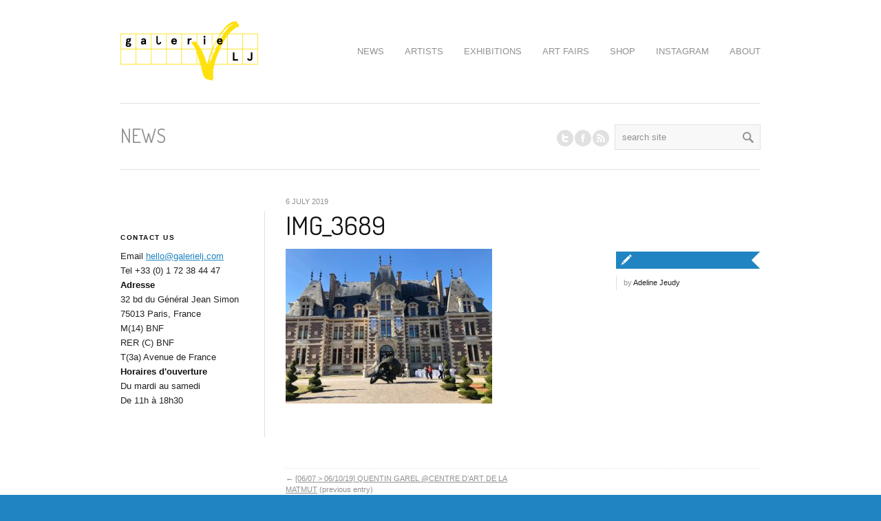

--- FILE ---
content_type: text/html; charset=UTF-8
request_url: http://www.galerielj.com/portfolio/quentin-garel-matmut-normandie-retrospective/img_3689/
body_size: 12061
content:

<!DOCTYPE html>
<html lang="en-US" class="chrome chrome131 html_stretched ">
<head>
<meta charset="UTF-8" />
<meta name="robots" content="index, follow" />
<link rel="icon" href="http://www.galerielj.com/wp-content/uploads/croix.png" type="image/png">


<!-- page title, displayed in your browser bar -->
<title>Galerie LJ |   IMG_3689</title>

<!-- add feeds, pingback and stuff-->
<link rel="profile" href="http://gmpg.org/xfn/11" />
<link rel="alternate" type="application/rss+xml" title="Galerie LJ RSS2 Feed" href="http://www.galerielj.com/feed/" />
<link rel="pingback" href="http://www.galerielj.com/xmlrpc.php" />


<!-- add css stylesheets -->
<link rel="stylesheet" type="text/css" media="all" href="http://www.galerielj.com/wp-content/themes/propulsion/style.css" />
<link rel="stylesheet" href="http://www.galerielj.com/wp-content/themes/propulsion/css/grid.css" type="text/css" media="screen"/>
<link rel="stylesheet" href="http://www.galerielj.com/wp-content/themes/propulsion/css/base.css" type="text/css" media="screen"/>
<link rel="stylesheet" href="http://www.galerielj.com/wp-content/themes/propulsion/css/layout.css" type="text/css" media="screen"/>
<link rel="stylesheet" href="http://www.galerielj.com/wp-content/themes/propulsion/css/slideshow.css" type="text/css" media="screen"/>
<link rel="stylesheet" href="http://www.galerielj.com/wp-content/themes/propulsion/css/shortcodes.css" type="text/css" media="screen"/>



<link rel="stylesheet" href="http://www.galerielj.com/wp-content/themes/propulsion/js/prettyPhoto/css/prettyPhoto.css" type="text/css" media="screen"/>
<link rel="stylesheet" href="http://www.galerielj.com/wp-content/themes/propulsion/js/projekktor/theme/style.css" type="text/css" media="screen"/>


<!-- mobile setting -->
<meta name="viewport" content="width=device-width, initial-scale=1, maximum-scale=1">


<!-- plugin and theme output with wp_head() -->
<meta name='robots' content='max-image-preview:large' />
<link rel="alternate" title="oEmbed (JSON)" type="application/json+oembed" href="http://www.galerielj.com/wp-json/oembed/1.0/embed?url=http%3A%2F%2Fwww.galerielj.com%2Fportfolio%2Fquentin-garel-matmut-normandie-retrospective%2Fimg_3689%2F" />
<link rel="alternate" title="oEmbed (XML)" type="text/xml+oembed" href="http://www.galerielj.com/wp-json/oembed/1.0/embed?url=http%3A%2F%2Fwww.galerielj.com%2Fportfolio%2Fquentin-garel-matmut-normandie-retrospective%2Fimg_3689%2F&#038;format=xml" />

<!-- google webfont font replacement -->
<link rel='stylesheet' id='avia-google-webfont' href='//fonts.googleapis.com/css?family=Terminal+Dosis' type='text/css' media='all'/> 
<style id='wp-img-auto-sizes-contain-inline-css' type='text/css'>
img:is([sizes=auto i],[sizes^="auto," i]){contain-intrinsic-size:3000px 1500px}
/*# sourceURL=wp-img-auto-sizes-contain-inline-css */
</style>
<link rel='stylesheet' id='avia-woocommerce-css-css' href='http://www.galerielj.com/wp-content/themes/propulsion/config-woocommerce/woocommerce-mod.css?ver=6.9' type='text/css' media='all' />
<style id='wp-emoji-styles-inline-css' type='text/css'>

	img.wp-smiley, img.emoji {
		display: inline !important;
		border: none !important;
		box-shadow: none !important;
		height: 1em !important;
		width: 1em !important;
		margin: 0 0.07em !important;
		vertical-align: -0.1em !important;
		background: none !important;
		padding: 0 !important;
	}
/*# sourceURL=wp-emoji-styles-inline-css */
</style>
<style id='wp-block-library-inline-css' type='text/css'>
:root{--wp-block-synced-color:#7a00df;--wp-block-synced-color--rgb:122,0,223;--wp-bound-block-color:var(--wp-block-synced-color);--wp-editor-canvas-background:#ddd;--wp-admin-theme-color:#007cba;--wp-admin-theme-color--rgb:0,124,186;--wp-admin-theme-color-darker-10:#006ba1;--wp-admin-theme-color-darker-10--rgb:0,107,160.5;--wp-admin-theme-color-darker-20:#005a87;--wp-admin-theme-color-darker-20--rgb:0,90,135;--wp-admin-border-width-focus:2px}@media (min-resolution:192dpi){:root{--wp-admin-border-width-focus:1.5px}}.wp-element-button{cursor:pointer}:root .has-very-light-gray-background-color{background-color:#eee}:root .has-very-dark-gray-background-color{background-color:#313131}:root .has-very-light-gray-color{color:#eee}:root .has-very-dark-gray-color{color:#313131}:root .has-vivid-green-cyan-to-vivid-cyan-blue-gradient-background{background:linear-gradient(135deg,#00d084,#0693e3)}:root .has-purple-crush-gradient-background{background:linear-gradient(135deg,#34e2e4,#4721fb 50%,#ab1dfe)}:root .has-hazy-dawn-gradient-background{background:linear-gradient(135deg,#faaca8,#dad0ec)}:root .has-subdued-olive-gradient-background{background:linear-gradient(135deg,#fafae1,#67a671)}:root .has-atomic-cream-gradient-background{background:linear-gradient(135deg,#fdd79a,#004a59)}:root .has-nightshade-gradient-background{background:linear-gradient(135deg,#330968,#31cdcf)}:root .has-midnight-gradient-background{background:linear-gradient(135deg,#020381,#2874fc)}:root{--wp--preset--font-size--normal:16px;--wp--preset--font-size--huge:42px}.has-regular-font-size{font-size:1em}.has-larger-font-size{font-size:2.625em}.has-normal-font-size{font-size:var(--wp--preset--font-size--normal)}.has-huge-font-size{font-size:var(--wp--preset--font-size--huge)}.has-text-align-center{text-align:center}.has-text-align-left{text-align:left}.has-text-align-right{text-align:right}.has-fit-text{white-space:nowrap!important}#end-resizable-editor-section{display:none}.aligncenter{clear:both}.items-justified-left{justify-content:flex-start}.items-justified-center{justify-content:center}.items-justified-right{justify-content:flex-end}.items-justified-space-between{justify-content:space-between}.screen-reader-text{border:0;clip-path:inset(50%);height:1px;margin:-1px;overflow:hidden;padding:0;position:absolute;width:1px;word-wrap:normal!important}.screen-reader-text:focus{background-color:#ddd;clip-path:none;color:#444;display:block;font-size:1em;height:auto;left:5px;line-height:normal;padding:15px 23px 14px;text-decoration:none;top:5px;width:auto;z-index:100000}html :where(.has-border-color){border-style:solid}html :where([style*=border-top-color]){border-top-style:solid}html :where([style*=border-right-color]){border-right-style:solid}html :where([style*=border-bottom-color]){border-bottom-style:solid}html :where([style*=border-left-color]){border-left-style:solid}html :where([style*=border-width]){border-style:solid}html :where([style*=border-top-width]){border-top-style:solid}html :where([style*=border-right-width]){border-right-style:solid}html :where([style*=border-bottom-width]){border-bottom-style:solid}html :where([style*=border-left-width]){border-left-style:solid}html :where(img[class*=wp-image-]){height:auto;max-width:100%}:where(figure){margin:0 0 1em}html :where(.is-position-sticky){--wp-admin--admin-bar--position-offset:var(--wp-admin--admin-bar--height,0px)}@media screen and (max-width:600px){html :where(.is-position-sticky){--wp-admin--admin-bar--position-offset:0px}}

/*# sourceURL=wp-block-library-inline-css */
</style><link rel='stylesheet' id='wc-blocks-style-css' href='http://www.galerielj.com/wp-content/plugins/woocommerce/assets/client/blocks/wc-blocks.css?ver=wc-10.4.3' type='text/css' media='all' />
<style id='global-styles-inline-css' type='text/css'>
:root{--wp--preset--aspect-ratio--square: 1;--wp--preset--aspect-ratio--4-3: 4/3;--wp--preset--aspect-ratio--3-4: 3/4;--wp--preset--aspect-ratio--3-2: 3/2;--wp--preset--aspect-ratio--2-3: 2/3;--wp--preset--aspect-ratio--16-9: 16/9;--wp--preset--aspect-ratio--9-16: 9/16;--wp--preset--color--black: #000000;--wp--preset--color--cyan-bluish-gray: #abb8c3;--wp--preset--color--white: #ffffff;--wp--preset--color--pale-pink: #f78da7;--wp--preset--color--vivid-red: #cf2e2e;--wp--preset--color--luminous-vivid-orange: #ff6900;--wp--preset--color--luminous-vivid-amber: #fcb900;--wp--preset--color--light-green-cyan: #7bdcb5;--wp--preset--color--vivid-green-cyan: #00d084;--wp--preset--color--pale-cyan-blue: #8ed1fc;--wp--preset--color--vivid-cyan-blue: #0693e3;--wp--preset--color--vivid-purple: #9b51e0;--wp--preset--gradient--vivid-cyan-blue-to-vivid-purple: linear-gradient(135deg,rgb(6,147,227) 0%,rgb(155,81,224) 100%);--wp--preset--gradient--light-green-cyan-to-vivid-green-cyan: linear-gradient(135deg,rgb(122,220,180) 0%,rgb(0,208,130) 100%);--wp--preset--gradient--luminous-vivid-amber-to-luminous-vivid-orange: linear-gradient(135deg,rgb(252,185,0) 0%,rgb(255,105,0) 100%);--wp--preset--gradient--luminous-vivid-orange-to-vivid-red: linear-gradient(135deg,rgb(255,105,0) 0%,rgb(207,46,46) 100%);--wp--preset--gradient--very-light-gray-to-cyan-bluish-gray: linear-gradient(135deg,rgb(238,238,238) 0%,rgb(169,184,195) 100%);--wp--preset--gradient--cool-to-warm-spectrum: linear-gradient(135deg,rgb(74,234,220) 0%,rgb(151,120,209) 20%,rgb(207,42,186) 40%,rgb(238,44,130) 60%,rgb(251,105,98) 80%,rgb(254,248,76) 100%);--wp--preset--gradient--blush-light-purple: linear-gradient(135deg,rgb(255,206,236) 0%,rgb(152,150,240) 100%);--wp--preset--gradient--blush-bordeaux: linear-gradient(135deg,rgb(254,205,165) 0%,rgb(254,45,45) 50%,rgb(107,0,62) 100%);--wp--preset--gradient--luminous-dusk: linear-gradient(135deg,rgb(255,203,112) 0%,rgb(199,81,192) 50%,rgb(65,88,208) 100%);--wp--preset--gradient--pale-ocean: linear-gradient(135deg,rgb(255,245,203) 0%,rgb(182,227,212) 50%,rgb(51,167,181) 100%);--wp--preset--gradient--electric-grass: linear-gradient(135deg,rgb(202,248,128) 0%,rgb(113,206,126) 100%);--wp--preset--gradient--midnight: linear-gradient(135deg,rgb(2,3,129) 0%,rgb(40,116,252) 100%);--wp--preset--font-size--small: 13px;--wp--preset--font-size--medium: 20px;--wp--preset--font-size--large: 36px;--wp--preset--font-size--x-large: 42px;--wp--preset--spacing--20: 0.44rem;--wp--preset--spacing--30: 0.67rem;--wp--preset--spacing--40: 1rem;--wp--preset--spacing--50: 1.5rem;--wp--preset--spacing--60: 2.25rem;--wp--preset--spacing--70: 3.38rem;--wp--preset--spacing--80: 5.06rem;--wp--preset--shadow--natural: 6px 6px 9px rgba(0, 0, 0, 0.2);--wp--preset--shadow--deep: 12px 12px 50px rgba(0, 0, 0, 0.4);--wp--preset--shadow--sharp: 6px 6px 0px rgba(0, 0, 0, 0.2);--wp--preset--shadow--outlined: 6px 6px 0px -3px rgb(255, 255, 255), 6px 6px rgb(0, 0, 0);--wp--preset--shadow--crisp: 6px 6px 0px rgb(0, 0, 0);}:where(.is-layout-flex){gap: 0.5em;}:where(.is-layout-grid){gap: 0.5em;}body .is-layout-flex{display: flex;}.is-layout-flex{flex-wrap: wrap;align-items: center;}.is-layout-flex > :is(*, div){margin: 0;}body .is-layout-grid{display: grid;}.is-layout-grid > :is(*, div){margin: 0;}:where(.wp-block-columns.is-layout-flex){gap: 2em;}:where(.wp-block-columns.is-layout-grid){gap: 2em;}:where(.wp-block-post-template.is-layout-flex){gap: 1.25em;}:where(.wp-block-post-template.is-layout-grid){gap: 1.25em;}.has-black-color{color: var(--wp--preset--color--black) !important;}.has-cyan-bluish-gray-color{color: var(--wp--preset--color--cyan-bluish-gray) !important;}.has-white-color{color: var(--wp--preset--color--white) !important;}.has-pale-pink-color{color: var(--wp--preset--color--pale-pink) !important;}.has-vivid-red-color{color: var(--wp--preset--color--vivid-red) !important;}.has-luminous-vivid-orange-color{color: var(--wp--preset--color--luminous-vivid-orange) !important;}.has-luminous-vivid-amber-color{color: var(--wp--preset--color--luminous-vivid-amber) !important;}.has-light-green-cyan-color{color: var(--wp--preset--color--light-green-cyan) !important;}.has-vivid-green-cyan-color{color: var(--wp--preset--color--vivid-green-cyan) !important;}.has-pale-cyan-blue-color{color: var(--wp--preset--color--pale-cyan-blue) !important;}.has-vivid-cyan-blue-color{color: var(--wp--preset--color--vivid-cyan-blue) !important;}.has-vivid-purple-color{color: var(--wp--preset--color--vivid-purple) !important;}.has-black-background-color{background-color: var(--wp--preset--color--black) !important;}.has-cyan-bluish-gray-background-color{background-color: var(--wp--preset--color--cyan-bluish-gray) !important;}.has-white-background-color{background-color: var(--wp--preset--color--white) !important;}.has-pale-pink-background-color{background-color: var(--wp--preset--color--pale-pink) !important;}.has-vivid-red-background-color{background-color: var(--wp--preset--color--vivid-red) !important;}.has-luminous-vivid-orange-background-color{background-color: var(--wp--preset--color--luminous-vivid-orange) !important;}.has-luminous-vivid-amber-background-color{background-color: var(--wp--preset--color--luminous-vivid-amber) !important;}.has-light-green-cyan-background-color{background-color: var(--wp--preset--color--light-green-cyan) !important;}.has-vivid-green-cyan-background-color{background-color: var(--wp--preset--color--vivid-green-cyan) !important;}.has-pale-cyan-blue-background-color{background-color: var(--wp--preset--color--pale-cyan-blue) !important;}.has-vivid-cyan-blue-background-color{background-color: var(--wp--preset--color--vivid-cyan-blue) !important;}.has-vivid-purple-background-color{background-color: var(--wp--preset--color--vivid-purple) !important;}.has-black-border-color{border-color: var(--wp--preset--color--black) !important;}.has-cyan-bluish-gray-border-color{border-color: var(--wp--preset--color--cyan-bluish-gray) !important;}.has-white-border-color{border-color: var(--wp--preset--color--white) !important;}.has-pale-pink-border-color{border-color: var(--wp--preset--color--pale-pink) !important;}.has-vivid-red-border-color{border-color: var(--wp--preset--color--vivid-red) !important;}.has-luminous-vivid-orange-border-color{border-color: var(--wp--preset--color--luminous-vivid-orange) !important;}.has-luminous-vivid-amber-border-color{border-color: var(--wp--preset--color--luminous-vivid-amber) !important;}.has-light-green-cyan-border-color{border-color: var(--wp--preset--color--light-green-cyan) !important;}.has-vivid-green-cyan-border-color{border-color: var(--wp--preset--color--vivid-green-cyan) !important;}.has-pale-cyan-blue-border-color{border-color: var(--wp--preset--color--pale-cyan-blue) !important;}.has-vivid-cyan-blue-border-color{border-color: var(--wp--preset--color--vivid-cyan-blue) !important;}.has-vivid-purple-border-color{border-color: var(--wp--preset--color--vivid-purple) !important;}.has-vivid-cyan-blue-to-vivid-purple-gradient-background{background: var(--wp--preset--gradient--vivid-cyan-blue-to-vivid-purple) !important;}.has-light-green-cyan-to-vivid-green-cyan-gradient-background{background: var(--wp--preset--gradient--light-green-cyan-to-vivid-green-cyan) !important;}.has-luminous-vivid-amber-to-luminous-vivid-orange-gradient-background{background: var(--wp--preset--gradient--luminous-vivid-amber-to-luminous-vivid-orange) !important;}.has-luminous-vivid-orange-to-vivid-red-gradient-background{background: var(--wp--preset--gradient--luminous-vivid-orange-to-vivid-red) !important;}.has-very-light-gray-to-cyan-bluish-gray-gradient-background{background: var(--wp--preset--gradient--very-light-gray-to-cyan-bluish-gray) !important;}.has-cool-to-warm-spectrum-gradient-background{background: var(--wp--preset--gradient--cool-to-warm-spectrum) !important;}.has-blush-light-purple-gradient-background{background: var(--wp--preset--gradient--blush-light-purple) !important;}.has-blush-bordeaux-gradient-background{background: var(--wp--preset--gradient--blush-bordeaux) !important;}.has-luminous-dusk-gradient-background{background: var(--wp--preset--gradient--luminous-dusk) !important;}.has-pale-ocean-gradient-background{background: var(--wp--preset--gradient--pale-ocean) !important;}.has-electric-grass-gradient-background{background: var(--wp--preset--gradient--electric-grass) !important;}.has-midnight-gradient-background{background: var(--wp--preset--gradient--midnight) !important;}.has-small-font-size{font-size: var(--wp--preset--font-size--small) !important;}.has-medium-font-size{font-size: var(--wp--preset--font-size--medium) !important;}.has-large-font-size{font-size: var(--wp--preset--font-size--large) !important;}.has-x-large-font-size{font-size: var(--wp--preset--font-size--x-large) !important;}
/*# sourceURL=global-styles-inline-css */
</style>

<style id='classic-theme-styles-inline-css' type='text/css'>
/*! This file is auto-generated */
.wp-block-button__link{color:#fff;background-color:#32373c;border-radius:9999px;box-shadow:none;text-decoration:none;padding:calc(.667em + 2px) calc(1.333em + 2px);font-size:1.125em}.wp-block-file__button{background:#32373c;color:#fff;text-decoration:none}
/*# sourceURL=/wp-includes/css/classic-themes.min.css */
</style>
<style id='woocommerce-inline-inline-css' type='text/css'>
.woocommerce form .form-row .required { visibility: visible; }
/*# sourceURL=woocommerce-inline-inline-css */
</style>
<script type="text/javascript" src="http://www.galerielj.com/wp-content/plugins/enable-jquery-migrate-helper/js/jquery/jquery-1.12.4-wp.js?ver=1.12.4-wp" id="jquery-core-js"></script>
<script type="text/javascript" src="http://www.galerielj.com/wp-content/plugins/enable-jquery-migrate-helper/js/jquery-migrate/jquery-migrate-1.4.1-wp.js?ver=1.4.1-wp" id="jquery-migrate-js"></script>
<script type="text/javascript" src="http://www.galerielj.com/wp-content/themes/propulsion/js/projekktor/projekktor.min.js?ver=1" id="avia-html5-video-js"></script>
<script type="text/javascript" src="http://www.galerielj.com/wp-content/themes/propulsion/js/avia.js?ver=1" id="avia-default-js"></script>
<script type="text/javascript" src="http://www.galerielj.com/wp-content/plugins/woocommerce/assets/js/jquery-blockui/jquery.blockUI.min.js?ver=2.7.0-wc.10.4.3" id="wc-jquery-blockui-js" defer="defer" data-wp-strategy="defer"></script>
<script type="text/javascript" id="wc-add-to-cart-js-extra">
/* <![CDATA[ */
var wc_add_to_cart_params = {"ajax_url":"/wp-admin/admin-ajax.php","wc_ajax_url":"/?wc-ajax=%%endpoint%%","i18n_view_cart":"View cart","cart_url":"http://www.galerielj.com/cart/","is_cart":"","cart_redirect_after_add":"no"};
//# sourceURL=wc-add-to-cart-js-extra
/* ]]> */
</script>
<script type="text/javascript" src="http://www.galerielj.com/wp-content/plugins/woocommerce/assets/js/frontend/add-to-cart.min.js?ver=10.4.3" id="wc-add-to-cart-js" defer="defer" data-wp-strategy="defer"></script>
<script type="text/javascript" src="http://www.galerielj.com/wp-content/plugins/woocommerce/assets/js/js-cookie/js.cookie.min.js?ver=2.1.4-wc.10.4.3" id="wc-js-cookie-js" defer="defer" data-wp-strategy="defer"></script>
<script type="text/javascript" id="woocommerce-js-extra">
/* <![CDATA[ */
var woocommerce_params = {"ajax_url":"/wp-admin/admin-ajax.php","wc_ajax_url":"/?wc-ajax=%%endpoint%%","i18n_password_show":"Show password","i18n_password_hide":"Hide password"};
//# sourceURL=woocommerce-js-extra
/* ]]> */
</script>
<script type="text/javascript" src="http://www.galerielj.com/wp-content/plugins/woocommerce/assets/js/frontend/woocommerce.min.js?ver=10.4.3" id="woocommerce-js" defer="defer" data-wp-strategy="defer"></script>
<script type="text/javascript" id="WCPAY_ASSETS-js-extra">
/* <![CDATA[ */
var wcpayAssets = {"url":"http://www.galerielj.com/wp-content/plugins/woocommerce-payments/dist/"};
//# sourceURL=WCPAY_ASSETS-js-extra
/* ]]> */
</script>
<link rel="https://api.w.org/" href="http://www.galerielj.com/wp-json/" /><link rel="alternate" title="JSON" type="application/json" href="http://www.galerielj.com/wp-json/wp/v2/media/5573" /><link rel="EditURI" type="application/rsd+xml" title="RSD" href="http://www.galerielj.com/xmlrpc.php?rsd" />
<meta name="generator" content="WordPress 6.9" />
<meta name="generator" content="WooCommerce 10.4.3" />
<link rel="canonical" href="http://www.galerielj.com/portfolio/quentin-garel-matmut-normandie-retrospective/img_3689/" />
<link rel='shortlink' href='http://www.galerielj.com/?p=5573' />
<link rel="profile" href="http://gmpg.org/xfn/11" />
<link rel="alternate" type="application/rss+xml" title="Galerie LJ RSS2 Feed" href="http://www.galerielj.com/feed/" />
<link rel="pingback" href="http://www.galerielj.com/xmlrpc.php" />
	<noscript><style>.woocommerce-product-gallery{ opacity: 1 !important; }</style></noscript>
	<link rel="icon" href="http://www.galerielj.com/wp-content/uploads/cropped-favicon2-32x32.png" sizes="32x32" />
<link rel="icon" href="http://www.galerielj.com/wp-content/uploads/cropped-favicon2-192x192.png" sizes="192x192" />
<link rel="apple-touch-icon" href="http://www.galerielj.com/wp-content/uploads/cropped-favicon2-180x180.png" />
<meta name="msapplication-TileImage" content="http://www.galerielj.com/wp-content/uploads/cropped-favicon2-270x270.png" />


<!--
Debugging Info for Theme support: 

Theme: Propulsion
Version: 4.2
Installed: propulsion
AviaFramework Version: 4.6
ML:512-PU:19-PLA:13
WP:6.9
Updates: disabled
-->


<!-- custom styles set at your backend-->
<style type='text/css' id='dynamic-styles'>
#top .site-fontcolor, html, body, .blog-meta .post-meta-infos a, .blog-meta .post-meta-infos a span{
color:#222222;
}

#top .meta-color, div .meta-color a, .main_menu ul li a, #top .comment-container a, #top .widget ul li a, .minitext, .form-allowed-tags, div .pagination, #comments span, .minitext, .commentmetadata a, .blog-tags, .blog-tags a, .title_container #s, .wp-caption, blockquote:before, blockquote:after, blockquote small, blockquote cite, .hero-text, .js_active .tab, .news-time, .contentSlideControlls a, #js_sort_items a, .text-sep, .template-search a.post-entry .news-excerpt, ul.borderlist>li, .post_nav, .post_nav a, .quote-content, #top .widget_nav_menu li, .tweet-time, #top .avia_parnter_empty, .avia_socialcount a span, td, #top th.nobg, caption, .page-title{
color:#919191;
}

strong, #top .main-color, .main_menu ul:first-child > li.current-menu-item > a, .main_menu ul:first-child > li.current_page_item > a,  #top blockquote p, #top .main_menu .menu li a:hover, h1, h2, h3, h4, h5, h6, .js_active .tab.active_tab, #top #wrap_all .current_page_item>a, .first-quote, div .callout{
color:#111111;
}

#top .search-result-counter{
color:#f8f8f8;
}

#top .site-background, html, body, .comment-reply-link, .main_menu .menu ul li, .title_container #searchsubmit:hover, .isotope .entry-content, .image_overlay_effect, .tagcloud a, .news-thumb, .tweet-thumb a, fieldset, pre{
background-color:#ffffff;
}

tr:nth-child(even) td, tr:nth-child(even) th{
background-color:#ffffff;
}

#top .on-primary-color, #top .on-primary-color a, .dropcap2, div .button, input[type="submit"], #submit, .info_text_header, .info_text_header a, .info_text_header a:hover, .contentSlideControlls a.activeItem, #top .related_posts .contentSlideControlls a.activeItem, .contentSlideControlls a:hover, #top .related_posts .contentSlideControlls a:hover, #top th, #top th a,  a.button:hover, #top #wrap_all .sub_menu .menu > .current_page_item > a{
color:#ffffff;
}

#top .aside-background, div .gravatar img, .slideshow, #top .main_menu .menu li ul a:hover, .related_posts_default_image, div .numeric_controls a, .title_container #searchsubmit, .title_container #s, .tab_content.active_tab_content, .js_active #top  .active_tab, .toggler.activeTitle, .contentSlideControlls a{
background-color:#f8f8f8;
}

tr:nth-child(odd) td, tr:nth-child(odd) th{
background-color:#f8f8f8;
}

#top .primary-background, .dropcap2, div .button, input[type="submit"], #submit, .info_text_header, .numeric_controls a:hover, .numeric_controls .active_item, .contentSlideControlls a.activeItem, #top th, #top .related_posts .contentSlideControlls a.activeItem, #top .arrow_controls a, #main .content #searchsubmit:hover, .callout a{
background-color:#2084c2;
}

#top .primary-color, a, #cancel-comment-reply-link, .blog-tags a:hover, .relThumb a:hover strong, .flex_column h1, .flex_column h2, .flex_column h3, .flex_column h4, .flex_column h5, .flex_column h6, #top #wrap_all .tweet-text a, #top #js_sort_items a.active_sort{
color:#2084c2;
}

#top .primary-border, div .main_menu ul:first-child > li.current-menu-item > a, div .main_menu ul:first-child > li.current_page_item > a, div .button, input[type="submit"], #submit, #top .main_menu .menu ul, .info_text_header{
border-color:#2084c2;
}

h1, h2, h3, h4, h5, h6, .hero-text, blockquote, legend, #top .slideshow_caption h1{font-family:'Terminal Dosis', 'HelveticaNeue', 'Helvetica Neue', Helvetica, Arial, sans-serif;}
#top .extralight-border, div #header .container, div .pagination, #top .pagination span, div .pagination a, div .gravatar img, #top div .commentlist ul, div .children .children .says, div .commentlist>.comment, div .input-text, input[type="text"], input[type="password"], input[type="email"], textarea, select, #top .main_menu .menu li, pre, code, div .numeric_controls a, div .pullquote_boxed, div .news-thumb, div .tweet-thumb a, #top ul.borderlist>li, .post_nav, #top .wp-caption, .slideshow,  .widget a, .widget li, .widget span, .widget div, table, td, tr, th, #footer .container, #socket .container, #top fieldset{
border-color:#e1e1e1;
}

#top .highlight-background, div .button:hover, input[type="submit"]:hover, #submit:hover, .contentSlideControlls a:hover, #top .related_posts .contentSlideControlls a:hover, #top .caption-slideshow-button:hover, #top .arrow_controls a:hover, #main .content #searchsubmit{
background-color:#2084c2;
}

a:hover, #top .widget ul li a:hover, #top .widget ul li .news-link:hover strong, #top #wrap_all .tweet-text a:hover, #js_sort_items a:hover{
color:#2084c2;
}

#top .caption-slideshow-button:hover{
border-color:#2084c2;
}

#footer{
background-color:#ffffff;
}

#top #wrap_all #footer a, #footer h1, #footer h2, #footer h3, #footer h4, #footer h5, #footer h6, #footer strong, #footer .tabcontainer span, #top #footer table, #top #footer table td, #top #footer table caption{
color:#999999;
}

#footer, #footer div, #footer p, #footer span, #top #wrap_all #footer a:hover strong{
color:#B3B3B3;
}

#footer a, #footer div, #footer span, #footer li, #footer ul{
border-color:#E6E6E6;
}

#footer table, #footer td, #footer tr, #footer th #footer img{
border-color:#B3B3B3;
}

#top #footer .tagcloud a, #footer .tab_content.active_tab_content, .js_active #top #footer .active_tab, #footer .news-thumb, #footer .tweet-thumb a{
background-color:#E6E6E6;
}

#footer tr:nth-child(odd) td, #footer tr:nth-child(odd) th{
background-color:#E6E6E6;
}

#socket, #socket a, html.html_stretched, #lang_sel_footer{
background-color:#2084c2;
}

#socket, #socket a, #lang_sel_footer, #lang_sel_footer a{
color:#ffffff;
}

::-moz-selection{
background-color:#2084c2;
}

::-webkit-selection{
background-color:#2084c2;
}

::selection{
background-color:#2084c2;
}

::-moz-selection{
color:#ffffff;
}

::-webkit-selection{
color:#ffffff;
}

::selection{
color:#ffffff;
}

.woocommerce #shop_header {
   display: block !important;
}

#shop_header {
   display: none !important;
}

.flotte {
float:left;
}

.summary.entry-summary > li {
display: none;
}

.shop_title_container .woocommerce-ordering{
display: none !important;
}

#top .cart_dropdown .dropdown_widget li a{
color:#111111;
}

.woocommerce-tabs .tabs a, .product_meta, .quantity input.qty, .cart_dropdown .dropdown_widget, #top .sub_menu li ul a, .avia_select_fake_val, address, .product>a .product_excerpt, .term_description{
color:#919191;
}

.quantity input, .cart_dropdown .dropdown_widget li, .cart_dropdown .dropdown_widget div, .cart_dropdown .dropdown_widget img, #top .sub_menu ul ul li, .thumbnails_container li, .thumbnails_container li span, #top .comment-text, div #reviews li .avatar, div .widget_price_filter .ui-slider-horizontal .ui-slider-range, .entry-content .avia_select_unify, .addresses.col2-set .col-1, .addresses.col2-set .col-2, .payment_methods, .payment_methods li, #payment, .avia_cart, form.login, #top div .chzn-container-single .chzn-single, #top div .chzn-container-single .chzn-single div {
border-color:#e1e1e1;
}

#top div.product .woocommerce-tabs ul.tabs li.active a, .quantity input.qty, .cart_dropdown .dropdown_widget,  #top .sub_menu li ul a, #payment{
background-color:#ffffff;
}

.woocommerce-tabs ul.tabs, .activeslideThumb, #payment li{
background-color:#f8f8f8;
}

.summary div{
border-color:#f8f8f8;
}

#top .sub_menu li li a:hover, div .widget_price_filter .ui-slider-horizontal .ui-slider-range, div .widget_price_filter .price_slider_wrapper .ui-widget-content, .avia_cart{
background-color:#f8f8f8;
}

div .quantity input.plus, div .quantity input.minus, #shop_header a:hover, #top .widget_layered_nav ul li.chosen a, #top .widget_layered_nav ul li.chosen small{
color:#ffffff;
}

div .quantity input.plus, div .quantity input.minus, div .widget_layered_nav ul li.chosen, div .widget_price_filter .price_slider_wrapper .price_slider .ui-slider-handle, #top a.remove{
background-color:#2084c2;
}

</style>

<!-- end custom styles-->



<link rel="stylesheet" href="http://www.galerielj.com/wp-content/themes/propulsion/css/custom.css" type="text/css" media="screen"/>

</head>





<body id="top" class="attachment wp-singular attachment-template-default single single-attachment postid-5573 attachmentid-5573 attachment-jpeg wp-theme-propulsion stretched theme-propulsion woocommerce-no-js">

	<div id='wrap_all'>

			<div class='container_wrap info_text_header' id='shop_header'><div class='container'><ul class = 'cart_dropdown' data-success='Product added'><li class='cart_dropdown_first'><a class='cart_dropdown_link' href='http://www.galerielj.com/cart/'>Cart</a><span class='cart_subtotal'><span class="woocommerce-Price-amount amount"><bdi><span class="woocommerce-Price-currencySymbol">&euro;</span>0.00</bdi></span></span><div class='dropdown_widget dropdown_widget_cart'><div class="widget_shopping_cart_content"></div></div></li></ul><div class='sub_menu'><div class="menu-main-menu-container"><ul id="menu-main-menu" class="menu"><li id="menu-item-1002" class="menu-item menu-item-type-post_type menu-item-object-page menu-item-1002"><a href="http://www.galerielj.com/blog/">NEWS</a></li>
<li id="menu-item-1168" class="menu-item menu-item-type-post_type menu-item-object-page menu-item-has-children menu-item-1168"><a href="http://www.galerielj.com/artists/">ARTISTS</a>
<ul class="sub-menu">
	<li id="menu-item-8246" class="menu-item menu-item-type-custom menu-item-object-custom menu-item-8246"><a href="http://www.galerielj.com/portfolio/agathe-brahami-ferron-ceramique-contemporaine-sculpture-peinte/">Agathe Brahami Ferron</a></li>
	<li id="menu-item-4472" class="menu-item menu-item-type-custom menu-item-object-custom menu-item-4472"><a href="http://www.galerielj.com/portfolio/ben-tolman-ink-drawings-architecture/">Ben Tolman</a></li>
	<li id="menu-item-6684" class="menu-item menu-item-type-custom menu-item-object-custom menu-item-6684"><a href="http://www.galerielj.com/portfolio/julien-primard/">Julien Primard</a></li>
	<li id="menu-item-8598" class="menu-item menu-item-type-custom menu-item-object-custom menu-item-8598"><a href="https://www.galerielj.com/portfolio/lily-wong/">Lily Wong</a></li>
	<li id="menu-item-8195" class="menu-item menu-item-type-custom menu-item-object-custom menu-item-8195"><a href="https://www.galerielj.com/portfolio/lujan-perez-woodwork-blockprint/">Luján Pérez</a></li>
	<li id="menu-item-5964" class="menu-item menu-item-type-custom menu-item-object-custom menu-item-5964"><a href="http://www.galerielj.com/portfolio/murmure-street/">Murmure</a></li>
	<li id="menu-item-3156" class="menu-item menu-item-type-custom menu-item-object-custom menu-item-3156"><a href="http://www.galerielj.com/portfolio/mu-pan-paintings-epic-battles-animals-chinese/">Mu Pan 潘慕文</a></li>
	<li id="menu-item-1644" class="menu-item menu-item-type-custom menu-item-object-custom menu-item-1644"><a href="http://www.galerielj.com/portfolio/quentin-garel-bronze-sculptures-animaux/">Quentin Garel</a></li>
	<li id="menu-item-5120" class="menu-item menu-item-type-custom menu-item-object-custom menu-item-5120"><a href="http://www.galerielj.com/portfolio/rithika-merchant/">Rithika Merchant</a></li>
	<li id="menu-item-8387" class="menu-item menu-item-type-custom menu-item-object-custom menu-item-8387"><a href="http://www.galerielj.com/portfolio/rusudan-khizanishvili/">Rusudan Khizanishvili</a></li>
	<li id="menu-item-1646" class="menu-item menu-item-type-custom menu-item-object-custom menu-item-1646"><a href="http://www.galerielj.com/portfolio/swoon-caledonia-curry-new-york/">Swoon (Caledonia Curry)</a></li>
	<li id="menu-item-6523" class="menu-item menu-item-type-custom menu-item-object-custom menu-item-6523"><a href="http://www.galerielj.com/portfolio/exhibited-artists-galerielj-archives/">Collaborations</a></li>
</ul>
</li>
<li id="menu-item-559" class="menu-item menu-item-type-post_type menu-item-object-page menu-item-home menu-item-559"><a href="http://www.galerielj.com/shows/">EXHIBITIONS</a></li>
<li id="menu-item-3855" class="menu-item menu-item-type-custom menu-item-object-custom menu-item-3855"><a href="http://www.galerielj.com/art-fairs-foires/">ART FAIRS</a></li>
<li id="menu-item-4144" class="menu-item menu-item-type-custom menu-item-object-custom menu-item-4144"><a href="http://www.galerielj.com/boutique">SHOP</a></li>
<li id="menu-item-6433" class="menu-item menu-item-type-custom menu-item-object-custom menu-item-6433"><a href="https://www.instagram.com/galerielj/?hl=fr">INSTAGRAM</a></li>
<li id="menu-item-537" class="menu-item menu-item-type-post_type menu-item-object-page menu-item-537"><a href="http://www.galerielj.com/about-galerie-lj-lemarie-jeudy/">ABOUT</a></li>
</ul></div></div></div></div><div class=' container_wrap info_text_header' id='info_text_header' data-hash='d41d8cd98f00b204e9800998ecf8427e' data-cookiename='Propulsion_avia_banner'><div class='container no_css_transition'></div></div>
			<!-- ####### HEAD CONTAINER ####### -->

				<div class='container_wrap' id='header'>

						<div class='container'>

						<h1 class='logo'><a href='http://www.galerielj.com/'><img  src='http://www.galerielj.com/wp-content/uploads/logo_website.jpg' alt='Galerie LJ' /></a></h1><div class='main_menu' data-selectname='Select a page'><div class="avia-menu"><ul id="avia-menu" class="menu"><li class="menu-item menu-item-type-post_type menu-item-object-page menu-item-1002"><a href="http://www.galerielj.com/blog/">NEWS</a></li>
<li class="menu-item menu-item-type-post_type menu-item-object-page menu-item-has-children menu-item-1168"><a href="http://www.galerielj.com/artists/">ARTISTS</a>
<ul class="sub-menu">
	<li class="menu-item menu-item-type-custom menu-item-object-custom menu-item-8246"><a href="http://www.galerielj.com/portfolio/agathe-brahami-ferron-ceramique-contemporaine-sculpture-peinte/">Agathe Brahami Ferron</a></li>
	<li class="menu-item menu-item-type-custom menu-item-object-custom menu-item-4472"><a href="http://www.galerielj.com/portfolio/ben-tolman-ink-drawings-architecture/">Ben Tolman</a></li>
	<li class="menu-item menu-item-type-custom menu-item-object-custom menu-item-6684"><a href="http://www.galerielj.com/portfolio/julien-primard/">Julien Primard</a></li>
	<li class="menu-item menu-item-type-custom menu-item-object-custom menu-item-8598"><a href="https://www.galerielj.com/portfolio/lily-wong/">Lily Wong</a></li>
	<li class="menu-item menu-item-type-custom menu-item-object-custom menu-item-8195"><a href="https://www.galerielj.com/portfolio/lujan-perez-woodwork-blockprint/">Luján Pérez</a></li>
	<li class="menu-item menu-item-type-custom menu-item-object-custom menu-item-5964"><a href="http://www.galerielj.com/portfolio/murmure-street/">Murmure</a></li>
	<li class="menu-item menu-item-type-custom menu-item-object-custom menu-item-3156"><a href="http://www.galerielj.com/portfolio/mu-pan-paintings-epic-battles-animals-chinese/">Mu Pan 潘慕文</a></li>
	<li class="menu-item menu-item-type-custom menu-item-object-custom menu-item-1644"><a href="http://www.galerielj.com/portfolio/quentin-garel-bronze-sculptures-animaux/">Quentin Garel</a></li>
	<li class="menu-item menu-item-type-custom menu-item-object-custom menu-item-5120"><a href="http://www.galerielj.com/portfolio/rithika-merchant/">Rithika Merchant</a></li>
	<li class="menu-item menu-item-type-custom menu-item-object-custom menu-item-8387"><a href="http://www.galerielj.com/portfolio/rusudan-khizanishvili/">Rusudan Khizanishvili</a></li>
	<li class="menu-item menu-item-type-custom menu-item-object-custom menu-item-1646"><a href="http://www.galerielj.com/portfolio/swoon-caledonia-curry-new-york/">Swoon (Caledonia Curry)</a></li>
	<li class="menu-item menu-item-type-custom menu-item-object-custom menu-item-6523"><a href="http://www.galerielj.com/portfolio/exhibited-artists-galerielj-archives/">Collaborations</a></li>
</ul>
</li>
<li class="menu-item menu-item-type-post_type menu-item-object-page menu-item-home menu-item-559"><a href="http://www.galerielj.com/shows/">EXHIBITIONS</a></li>
<li class="menu-item menu-item-type-custom menu-item-object-custom menu-item-3855"><a href="http://www.galerielj.com/art-fairs-foires/">ART FAIRS</a></li>
<li class="menu-item menu-item-type-custom menu-item-object-custom menu-item-4144"><a href="http://www.galerielj.com/boutique">SHOP</a></li>
<li class="menu-item menu-item-type-custom menu-item-object-custom menu-item-6433"><a href="https://www.instagram.com/galerielj/?hl=fr">INSTAGRAM</a></li>
<li class="menu-item menu-item-type-post_type menu-item-object-page menu-item-537"><a href="http://www.galerielj.com/about-galerie-lj-lemarie-jeudy/">ABOUT</a></li>
</ul></div></div>
						</div><!-- end container-->

				</div><!-- end container_wrap-->

			<!-- ####### END HEAD CONTAINER ####### -->

			

		<!-- ####### MAIN CONTAINER ####### -->
		<div class='container_wrap sidebar_left' id='main'>
		
			<div class='container template-blog template-single-blog'>
				
				
				<div class=' title_container extralight-border'><h1 class="page-title meta-color"><a href='http://www.galerielj.com/blog/'>NEWS</a></h1><div class='title_meta'><form action="http://www.galerielj.com/" id="searchform" method="get">
	<div>
		<input type="submit" value="" id="searchsubmit" class="button"/>
		<input type="text" id="s" name="s" value="search site"/>
	</div>
</form><!-- end searchform--><ul class="social_bookmarks"><li class='twitter'><a href='http://twitter.com/@galerielj'>Follow us on Twitter</a></li><li class='facebook'><a href='https://www.facebook.com/galerielj'>Join our Facebook Group</a></li>	<li class="rss"><a href="http://www.galerielj.com/feed/">RSS</a></li></ul></div></div>				
				
				<div class='content units nine'>
				
				

		<div class='post-entry'>

			<h1 class='post-title offset-by-three'>
					<a href="http://www.galerielj.com/portfolio/quentin-garel-matmut-normandie-retrospective/img_3689/" rel="bookmark" title="Permanent Link: IMG_3689">IMG_3689</a>
			</h1>
			
						
			<!--meta info-->
	        <div class="three units alpha blog-meta meta-color">
	        	
	        	<div class='post-format primary-background flag'>
	        		<span class='post-format-icon post-format-icon-'></span>
	        		<span class='flag-diamond site-background'></span>
	        	</div>
	        	
	        	<div class='blog-inner-meta extralight-border'>
	        	
					<span class='post-meta-infos'>
					
						
												 
	
						<span class="blog-author minor-meta">by <a href="http://www.galerielj.com/author/adelinejeudy/" title="Posts by Adeline Jeudy" rel="author">Adeline Jeudy</a></span>					
					</span>	
					
				</div>	
				
			</div><!--end meta info-->	
			

			<div class="six units entry-content">	
			<span class='date-container minor-meta meta-color'>6 July 2019</span>	
				<p class="attachment"><a href='http://www.galerielj.com/wp-content/uploads/2019/07/IMG_3689-scaled.jpeg'><img fetchpriority="high" decoding="async" width="300" height="225" src="http://www.galerielj.com/wp-content/uploads/2019/07/IMG_3689-300x225.jpeg" class="attachment-medium size-medium" alt="" srcset="http://www.galerielj.com/wp-content/uploads/2019/07/IMG_3689-300x225.jpeg 300w, http://www.galerielj.com/wp-content/uploads/2019/07/IMG_3689-scaled-450x338.jpeg 450w, http://www.galerielj.com/wp-content/uploads/2019/07/IMG_3689-768x576.jpeg 768w, http://www.galerielj.com/wp-content/uploads/2019/07/IMG_3689-1024x768.jpeg 1024w, http://www.galerielj.com/wp-content/uploads/2019/07/IMG_3689-630x473.jpeg 630w, http://www.galerielj.com/wp-content/uploads/2019/07/IMG_3689-930x698.jpeg 930w, http://www.galerielj.com/wp-content/uploads/2019/07/IMG_3689-600x450.jpeg 600w" sizes="(max-width: 300px) 100vw, 300px" /></a></p>
	
								
			</div>	
			

		</div><!--end post-entry-->					<div class='post_nav'>
						<div class='previous_post_link_align'>
							<span class="previous_post_link">&larr; <a href="http://www.galerielj.com/portfolio/quentin-garel-matmut-normandie-retrospective/" rel="prev">[06/07 > 06/10/19] QUENTIN GAREL @CENTRE D&#8217;ART DE LA MATMUT</a> </span><span class="post_link_text">(previous entry)</span>						</div>
						<div class='next_post_link_align'>
													</div>
					</div> <!-- end navigation -->
									
				
				<!--end content-->
				</div>
				
				<div class='sidebar units sidebar_left three alpha'><div class='inner_sidebar extralight-border'><div id="nav_menu-4" class="widget widget_nav_menu"><span class="seperator extralight-border"></span></div><div id="text-2" class="widget widget_text"><h3 class="widgettitle">CONTACT US</h3>			<div class="textwidget"><p>Email <a href="mailto:hello@galerielj.com">hello@galerielj.com</a><br />
Tel +33 (0) 1 72 38 44 47<br />
<strong>Adresse</strong><br />
32 bd du Général Jean Simon<br />
75013 Paris, France<br />
M(14) BNF<br />
RER (C) BNF<br />
T(3a) Avenue de France<br />
<strong>Horaires d'ouverture</strong><br />
Du mardi au samedi<br />
De 11h à 18h30</p>
</div>
		<span class="seperator extralight-border"></span></div></div></div>	          				
			</div><!--end container-->

	</div>
	<!-- ####### END MAIN CONTAINER ####### -->


			
			
			<!-- ####### FOOTER CONTAINER ####### -->
			<div class='container_wrap footer_border ' id='footer'>
				<div class='container'>
				
					<div class=' first'>				<div class='widget'>
				<h3 class='widgettitle'>Interesting links</h3>
				<span class='minitext'>Besides are some interesting links for you! Enjoy your stay :)</span>
				</div>
			</div>
					
				</div>
				
			</div>
		<!-- ####### END FOOTER CONTAINER ####### -->
		
		<!-- ####### SOCKET CONTAINER ####### -->
			<div class='container_wrap footer_border ' id='socket'>
				<div class='container'>
					<span class='copyright'>&copy; Copyright - <a href='http://www.galerielj.com/'>Galerie LJ</a> - <a href='http://www.kriesi.at'>Wordpress Theme by Kriesi.at</a></span>
				
					<ul class="social_bookmarks">
							<li class='twitter'><a href='http://twitter.com/@galerielj'>Follow us on Twitter</a></li><li class='facebook'><a href='https://www.facebook.com/galerielj'>Join our Facebook Group</a></li>							
							<li class='rss'><a href="http://www.galerielj.com/feed/">Subscribe to our RSS Feed</a></li>

									
						</ul>
						<!-- end social_bookmarks-->
				
				</div>
			</div>
			<!-- ####### END SOCKET CONTAINER ####### -->
		
		</div><!-- end wrap_all -->
		
		
		
				

UA-10513737-1<script type="speculationrules">
{"prefetch":[{"source":"document","where":{"and":[{"href_matches":"/*"},{"not":{"href_matches":["/wp-*.php","/wp-admin/*","/wp-content/uploads/*","/wp-content/*","/wp-content/plugins/*","/wp-content/themes/propulsion/*","/*\\?(.+)"]}},{"not":{"selector_matches":"a[rel~=\"nofollow\"]"}},{"not":{"selector_matches":".no-prefetch, .no-prefetch a"}}]},"eagerness":"conservative"}]}
</script>

    <script type="text/javascript">

  var _gaq = _gaq || [];
  _gaq.push(['_setAccount', 'UA-10513737-1']);
  _gaq.push(['_trackPageview']);

  (function() {
    var ga = document.createElement('script'); ga.type = 'text/javascript'; ga.async = true;
    ga.src = ('https:' == document.location.protocol ? 'https://ssl' : 'http://www') + '.google-analytics.com/ga.js';
    (document.getElementsByTagName('head')[0] || document.getElementsByTagName('body')[0]).appendChild(ga);
  })();
</script>

    
 <script type='text/javascript'>
 /* <![CDATA[ */  
var avia_framework_globals = avia_framework_globals || {};
    avia_framework_globals.frameworkUrl = 'http://www.galerielj.com/wp-content/themes/propulsion/framework/';
    avia_framework_globals.installedAt = 'http://www.galerielj.com/wp-content/themes/propulsion/';
    avia_framework_globals.ajaxurl = 'http://www.galerielj.com/wp-admin/admin-ajax.php';
/* ]]> */ 
</script>
 
 	<script type='text/javascript'>
		(function () {
			var c = document.body.className;
			c = c.replace(/woocommerce-no-js/, 'woocommerce-js');
			document.body.className = c;
		})();
	</script>
	<script type="text/javascript" src="http://www.galerielj.com/wp-content/themes/propulsion/config-woocommerce/woocommerce-mod.js?ver=1" id="avia-woocommerce-js-js"></script>
<script type="text/javascript" src="http://www.galerielj.com/wp-content/themes/propulsion/js/prettyPhoto/js/jquery.prettyPhoto.js?ver=3.0.1" id="avia-prettyPhoto-js"></script>
<script type="text/javascript" src="http://www.galerielj.com/wp-content/themes/propulsion/js/adaptavia.js?ver=1.0.0" id="adaptavia-slider-js"></script>
<script type="text/javascript" src="http://www.galerielj.com/wp-content/plugins/woocommerce/assets/js/sourcebuster/sourcebuster.min.js?ver=10.4.3" id="sourcebuster-js-js"></script>
<script type="text/javascript" id="wc-order-attribution-js-extra">
/* <![CDATA[ */
var wc_order_attribution = {"params":{"lifetime":1.0e-5,"session":30,"base64":false,"ajaxurl":"http://www.galerielj.com/wp-admin/admin-ajax.php","prefix":"wc_order_attribution_","allowTracking":true},"fields":{"source_type":"current.typ","referrer":"current_add.rf","utm_campaign":"current.cmp","utm_source":"current.src","utm_medium":"current.mdm","utm_content":"current.cnt","utm_id":"current.id","utm_term":"current.trm","utm_source_platform":"current.plt","utm_creative_format":"current.fmt","utm_marketing_tactic":"current.tct","session_entry":"current_add.ep","session_start_time":"current_add.fd","session_pages":"session.pgs","session_count":"udata.vst","user_agent":"udata.uag"}};
//# sourceURL=wc-order-attribution-js-extra
/* ]]> */
</script>
<script type="text/javascript" src="http://www.galerielj.com/wp-content/plugins/woocommerce/assets/js/frontend/order-attribution.min.js?ver=10.4.3" id="wc-order-attribution-js"></script>
<script id="wp-emoji-settings" type="application/json">
{"baseUrl":"https://s.w.org/images/core/emoji/17.0.2/72x72/","ext":".png","svgUrl":"https://s.w.org/images/core/emoji/17.0.2/svg/","svgExt":".svg","source":{"concatemoji":"http://www.galerielj.com/wp-includes/js/wp-emoji-release.min.js?ver=6.9"}}
</script>
<script type="module">
/* <![CDATA[ */
/*! This file is auto-generated */
const a=JSON.parse(document.getElementById("wp-emoji-settings").textContent),o=(window._wpemojiSettings=a,"wpEmojiSettingsSupports"),s=["flag","emoji"];function i(e){try{var t={supportTests:e,timestamp:(new Date).valueOf()};sessionStorage.setItem(o,JSON.stringify(t))}catch(e){}}function c(e,t,n){e.clearRect(0,0,e.canvas.width,e.canvas.height),e.fillText(t,0,0);t=new Uint32Array(e.getImageData(0,0,e.canvas.width,e.canvas.height).data);e.clearRect(0,0,e.canvas.width,e.canvas.height),e.fillText(n,0,0);const a=new Uint32Array(e.getImageData(0,0,e.canvas.width,e.canvas.height).data);return t.every((e,t)=>e===a[t])}function p(e,t){e.clearRect(0,0,e.canvas.width,e.canvas.height),e.fillText(t,0,0);var n=e.getImageData(16,16,1,1);for(let e=0;e<n.data.length;e++)if(0!==n.data[e])return!1;return!0}function u(e,t,n,a){switch(t){case"flag":return n(e,"\ud83c\udff3\ufe0f\u200d\u26a7\ufe0f","\ud83c\udff3\ufe0f\u200b\u26a7\ufe0f")?!1:!n(e,"\ud83c\udde8\ud83c\uddf6","\ud83c\udde8\u200b\ud83c\uddf6")&&!n(e,"\ud83c\udff4\udb40\udc67\udb40\udc62\udb40\udc65\udb40\udc6e\udb40\udc67\udb40\udc7f","\ud83c\udff4\u200b\udb40\udc67\u200b\udb40\udc62\u200b\udb40\udc65\u200b\udb40\udc6e\u200b\udb40\udc67\u200b\udb40\udc7f");case"emoji":return!a(e,"\ud83e\u1fac8")}return!1}function f(e,t,n,a){let r;const o=(r="undefined"!=typeof WorkerGlobalScope&&self instanceof WorkerGlobalScope?new OffscreenCanvas(300,150):document.createElement("canvas")).getContext("2d",{willReadFrequently:!0}),s=(o.textBaseline="top",o.font="600 32px Arial",{});return e.forEach(e=>{s[e]=t(o,e,n,a)}),s}function r(e){var t=document.createElement("script");t.src=e,t.defer=!0,document.head.appendChild(t)}a.supports={everything:!0,everythingExceptFlag:!0},new Promise(t=>{let n=function(){try{var e=JSON.parse(sessionStorage.getItem(o));if("object"==typeof e&&"number"==typeof e.timestamp&&(new Date).valueOf()<e.timestamp+604800&&"object"==typeof e.supportTests)return e.supportTests}catch(e){}return null}();if(!n){if("undefined"!=typeof Worker&&"undefined"!=typeof OffscreenCanvas&&"undefined"!=typeof URL&&URL.createObjectURL&&"undefined"!=typeof Blob)try{var e="postMessage("+f.toString()+"("+[JSON.stringify(s),u.toString(),c.toString(),p.toString()].join(",")+"));",a=new Blob([e],{type:"text/javascript"});const r=new Worker(URL.createObjectURL(a),{name:"wpTestEmojiSupports"});return void(r.onmessage=e=>{i(n=e.data),r.terminate(),t(n)})}catch(e){}i(n=f(s,u,c,p))}t(n)}).then(e=>{for(const n in e)a.supports[n]=e[n],a.supports.everything=a.supports.everything&&a.supports[n],"flag"!==n&&(a.supports.everythingExceptFlag=a.supports.everythingExceptFlag&&a.supports[n]);var t;a.supports.everythingExceptFlag=a.supports.everythingExceptFlag&&!a.supports.flag,a.supports.everything||((t=a.source||{}).concatemoji?r(t.concatemoji):t.wpemoji&&t.twemoji&&(r(t.twemoji),r(t.wpemoji)))});
//# sourceURL=http://www.galerielj.com/wp-includes/js/wp-emoji-loader.min.js
/* ]]> */
</script>
</body>
</html>

--- FILE ---
content_type: text/css
request_url: http://www.galerielj.com/wp-content/themes/propulsion/css/base.css
body_size: 3470
content:
/* Table of Content
==================================================
	#Reset & Basics
	#Basic Styles
	#Site Styles
	#Typography
	#Links
	#Lists
	#Images
	#Buttons
	#Forms
	#Table
	#Misc
    #WordPress Generated Generics
*/

/* #Reset & Basics (Inspired by E. Meyers)
================================================== */
	html, body, div, span, applet, object, iframe, h1, h2, h3, h4, h5, h6, p, blockquote, pre, a, abbr, acronym, address, big, cite, code, del, dfn, em, img, ins, kbd, q, s, samp, small, strike, strong, sub, sup, tt, var, b, u, i, center, dl, dt, dd, ol, ul, li, fieldset, form, label, legend, table, caption, tbody, tfoot, thead, tr, th, td, article, aside, canvas, details, embed, figure, figcaption, footer, header, hgroup, menu, nav, output, ruby, section, summary, time, mark, audio, video {
		margin: 0;
		padding: 0;
		border: 0;
		font-size: 100%;
		font: inherit;
		vertical-align: baseline; }
	article, aside, details, figcaption, figure, footer, header, hgroup, menu, nav, section {
		display: block; }
	body {
		line-height: 1; }
	ol, ul {
		list-style: none; }
	blockquote, q {
		quotes: none; }
	blockquote:before, blockquote:after,
	q:before, q:after {
		content: '';
		content: none; }
	table {
		border-collapse: collapse;
		border-spacing: 0; }


/* #Basic Styles
================================================== */

	html, body{
		overflow-x: hidden;
	}

	body {
		font: 13px/1.65em "HelveticaNeue", "Helvetica Neue", Helvetica, Arial, sans-serif;
		color: #444;
		 -webkit-font-smoothing: antialiased; Fix for webkit rendering
		-webkit-text-size-adjust: 100%;
 }


/* #Typography
================================================== */
	h1, h2, h3, h4, h5, h6 {
		font-family: "Georgia", "Times New Roman", Helvetica, Arial, sans-serif;
		font-weight: normal; }
	h1 a, h2 a, h3 a, h4 a, h5 a, h6 a { font-weight: inherit; text-decoration: none; color: inherit; }
	h1 { font-size: 38px; line-height: 1.1em; margin-bottom: 14px;}
	h2 { font-size: 33px; line-height: 1.1em; margin-bottom: 10px; }
	h3 { font-size: 22px; line-height: 1.1em; margin-bottom: 8px; } /*28*/
	h4 { font-size: 18px; line-height: 1.1em; margin-bottom: 4px; } /*21*/
	h5 { font-size: 16px; line-height: 1.1em; }						/*17*/
	h6 { font-size: 14px; line-height: 1.1em; }

	.flex_column h1, .flex_column h2, .flex_column h3, .flex_column h4, .flex_column h5, .flex_column h6{
	font: 13px/1.3em "HelveticaNeue", "Helvetica Neue", Helvetica, Arial, sans-serif;
	margin-bottom: 6px; font-weight:bold; text-transform: uppercase; letter-spacing: 1px;}
	.flex_column h1 { font-size: 13px; }
	.flex_column h2 { font-size: 12px; }
	.flex_column h3 { font-size: 11px; }
	.flex_column h4, .flex_column h5, .flex_column h6 { font-size: 10px; }

	 .flex_column h1 a:hover, .flex_column h2 a:hover, .flex_column h3 a:hover, .flex_column h4 a:hover, .flex_column h5 a:hover, .flex_column h6 a:hover{text-decoration: underline;}


	p { margin: 0 0 1em 0; }
	p img { margin: 0; }
	p.lead { font-size: 21px; line-height: 27px;   }

	em { font-style: italic; }
	strong { font-weight: bold;  }
	small { font-size: 80%; }

	hr { border: solid #ddd; border-width: 1px 0 0; clear: both; margin: 10px 0 30px; height: 0; }

	/*	Blockquotes  */
	blockquote{
	font-family:Georgia,"Times New Roman",Times,serif;
	clear:both;
	font-size:1.5em;
/* 	font-style:italic; */
	line-height:1.4em;
	margin:10px 0 10px 54px;
	quotes:"\201C""\201D";
	position: relative;
	}

	blockquote:before{
	content:open-quote;
	font-size:5em;
	line-height:.1em;
	margin-right:.25em;
	vertical-align:-0.5em;
	display:block;
	position: absolute;
	top: 40px;
	left: -54px;
	opacity: 0.5;
	width: 50px;
	font-family: "Georgia", "Times New Roman", Helvetica, Arial, sans-serif;
	}

	blockquote p{position: relative; padding:5px 0; margin:0; }
	blockquote cite:before { content: "\2014 \0020"; padding:0px 3px; }
	blockquote small, blockquote cite, blockquote small a, blockquote cite a, blockquote a small, blockquote a cite{font-size: 12px;}


/* #Links
================================================== */
	a { text-decoration: underline; outline: 0; }
	a:hover, a:focus, a:visited { outline: 0; }
	p a, p a:visited { line-height: inherit; }


/* #Lists
================================================== */
	ul, ol { margin-bottom: 20px; }
	ul { list-style: none outside; }
	ol { list-style: decimal; }
	ol, ul.square, ul.circle, ul.disc { margin-left: 30px; }
	ul.square { list-style: square inside; }
	ul.circle { list-style: circle inside; }
	ul.disc, .entry-content ul { list-style: disc inside; }
	ul ul, ul ol,
	ol ol, ol ul { margin: 4px 0 5px 30px;  }
	ul ul li, ul ol li,
	ol ol li, ol ul li { margin-bottom: 6px; }

	.entry-content li {  padding-left: 1em; text-indent: -1em;}
	.entry-content div li { text-indent: 0;}
	.entry-content ul.borderlist>li:first-child {  border-top:1px solid;}
	.entry-content ul.borderlist>li { border-bottom:1px solid; padding: 3px 0 3px 1em}

/* #Images
================================================== */

	img.scale-with-grid {
		max-width: 100%;
		height: auto; }

	img, a img {
		border:none;
		padding: 0;
		margin:0;
		display:inline-block;
		max-width: 100%;
		height:auto;
		image-rendering: optimizeQuality;
	}

.msie7 img{ -ms-interpolation-mode: bicubic; }

/* #Buttons
================================================== */


	input[type="submit"], #submit, .button{
		padding:9px 22px;
		cursor:pointer;
		border:none;
	}


/* #Forms
================================================== */

	form {
		margin-bottom: 20px; }
	fieldset {
		margin-bottom: 20px; }
	.input-text,
	input[type="text"],
	input[type="input"],
	input[type="password"],
	input[type="email"],
	textarea,
	select {
		 -webkit-appearance: none;
		border: 1px solid #e1e1e1;
		padding: 6px 4px;
		outline: none;
		font: 13px "HelveticaNeue", "Helvetica Neue", Helvetica, Arial, sans-serif;
		color: #777;
		margin: 0;
		width: 210px;
		max-width: 100%;
		display: block;
		margin-bottom: 20px;
		background: #fff;
		}

	select
	{
		 }

	input[type="text"]:focus,
	input[type="password"]:focus,
	input[type="email"]:focus,
	textarea:focus {
		border: 1px solid #aaa;
 		color: #555;
 		-moz-box-shadow: 0 0 3px rgba(0,0,0,.2);
		-webkit-box-shadow: 0 0 3px rgba(0,0,0,.2);
		box-shadow:  0 0 3px rgba(0,0,0,.2); }
	textarea {
		min-height: 60px; line-height:1.5em;}
	label{
		display: block;
		font-weight: bold;
		font-size: 12px;  }
	legend {
		display: block;
		font-weight: normal;
		font-size: 15px;  }
	select {
		width: 220px; }
	input[type="checkbox"] {
		display: inline; }
	label span,
	legend span {
		font-weight: normal;
		font-size: 13px;
		color: #444; }



/* #Table
================================================== */
table {
	width: 100%;
	padding: 0;
	margin: 0 0 20px 0;
	font-size: 11px;
	border-top-style: solid;
	border-top-width: 1px;
}

table caption {
	padding: 0 0 5px 0;
	width: auto;
	font-style:italic;
	text-align: right;
}

th {
	font-weight:bold;
	letter-spacing: 1.5px;
	line-height: 1.5em;
	text-transform: uppercase;
	text-align: left;
	padding: 6px 6px 6px 12px;
	border-style: solid;
	border-width: 1px;
	border-left:none
	border-top:none
}

td {
	font-size: 12px;
	padding: 6px 6px 6px 12px;
	border-style: solid;
	border-width: 1px;
	border-left:none;
	border-top:none;
}

tr th:first-child, tr td:first-child{
	border-left-style: solid;
	border-left-width: 1px;
}

#top th.nobg {
	background: none;
	border-top: 0;
}


/* #Other elements
================================================== */

/*code*/
pre{
border-style: solid;
border-width: 1px;
overflow:auto;
padding:2em;
line-height: 2em;
font-size: 12px;
background-image: -webkit-linear-gradient(rgba(0, 0, 0, .05) 50%, transparent 50%, transparent);
background-image: -moz-linear-gradient(rgba(0, 0, 0, .05) 50%, transparent 50%, transparent);
background-image: -ms-linear-gradient(rgba(0, 0, 0, .05) 50%, transparent 50%, transparent);
background-image: -o-linear-gradient(rgba(0, 0, 0, .05) 50%, transparent 50%, transparent);
background-image: linear-gradient(rgba(0, 0, 0, .05) 50%, transparent 50%, transparent);
-webkit-background-size: 100% 4em ;
-moz-background-size: 100% 4em ;
background-size: 100% 4em;
font-family: Monaco, "Andale Mono", "Courier New", Courier, monospace;
-webkit-transition: all ease-in-out 0.5s;
-moz-transition: all ease-in-out 0.5s;
-o-transition: all ease-in-out 0.5s;
transition: all ease-in-out 0.5s;
margin-bottom: 30px;
position: relative;
left:0;
}

code{
font-family: Monaco, "Andale Mono", "Courier New", Courier, monospace;
}

/*
pre{
background-color:#fff;
width:400px;
}
pre:hover{
z-index: 100;
width:885px;
left:-240px;
}
*/

iframe, object, embed{
max-width:100%;
}

/* #Misc
================================================== */
	.remove-bottom { margin-bottom: 0 !important; }
	.half-bottom { margin-bottom: 10px !important; }
	.add-bottom { margin-bottom: 20px !important; }
	.hidden { position: absolute; top:0; visibility: hidden;}
	.floatleft{float:left;}
	.floatright{float:right;}
	.clearboth{clear:both;}
	.rounded{ -moz-border-radius: 3px; -webkit-border-radius:3px; border-radius:3px;}
	.lightbox_video, .lightbox_image, .image_overlay_effect, .image_overlay_effect_inside{position: absolute;z-index: 2;top:0;left:0;right: 0;bottom:0;}
	.lightbox_video .image_overlay_effect_inside{ background: url("../images/layout/icon-video.png")   no-repeat scroll center center transparent;}
	.lightbox_image .image_overlay_effect_inside{ background: url("../images/layout/icon-magnify.png") no-repeat scroll center center transparent;}
	#top .noborder, #top .noborder img{border:none;padding:0;background: transparent;}
	.bg_container{
	background-position: center center; background-attachment: fixed; background-repeat: no-repeat;
	-webkit-background-size: cover; -moz-background-size: cover; -o-background-size: cover; background-size: cover;
	height:100%; width:100%; position: fixed; z-index: 1; top:0; left:0;
	}


/* #WordPress Generated Generics
================================================== */

/*img alignment*/
body .alignleft  { float:left; margin:4px 10px 0px 0;  display: block; }
body .alignright { float:right;margin:4px 0px 0px 10px;display: block; }
body .aligncenter{ clear:both; display:block; margin:10px auto; padding: 10px 0; }
.alignleft img, .alignright img{ display:block; }


/*gallery*/
#top .gallery a, #top .gallery a img{
border:none;
max-width: 100%;
display: block;
position: relative;
}

#top .gallery .gallery-item{
margin:1px 1px 0 0;
width:80px;
height:80px;
padding:0;
}

/*image captions*/
div .wp-caption{
max-width:100%;
font-size: 11px;
font-style: italic;
border:1px solid;
margin:5px 15px 10px 0;
position: relative;
}

#top .wp-caption img {
border:medium none;
display:block;
padding:5px;
margin:0;
}

.wp-caption-text {
display:block;
font-size:11px;
font-style:italic;
margin:0 auto;
padding:3px 10px 5px;
text-align:center;
font-family: Georgia,"Times New Roman";
}

#top .wp-caption.aligncenter{
margin:5px auto 10px auto
}

/*smiley image*/
#top .wp-smiley{
display:inline-block;
border:none;
}

/*calendar table*/
#wp-calendar td, #wp-calendar th{
text-align: center;
font-size: 11px;
padding: 3px;
}


/* Animate the following elements whenever they change layout
================================================== */

/*
#wrap_all, .container_wrap, .container, .units{
  -webkit-transition: all 0.2s cubic-bezier(0.645, 0.045, 0.355, 1.000);
     -moz-transition: all 0.2s cubic-bezier(0.645, 0.045, 0.355, 1.000);
          transition: all 0.2s cubic-bezier(0.645, 0.045, 0.355, 1.000);

}

#top .no_css_transition{
  -webkit-transition: none;
     -moz-transition: none;
          transition: none;

}
*/